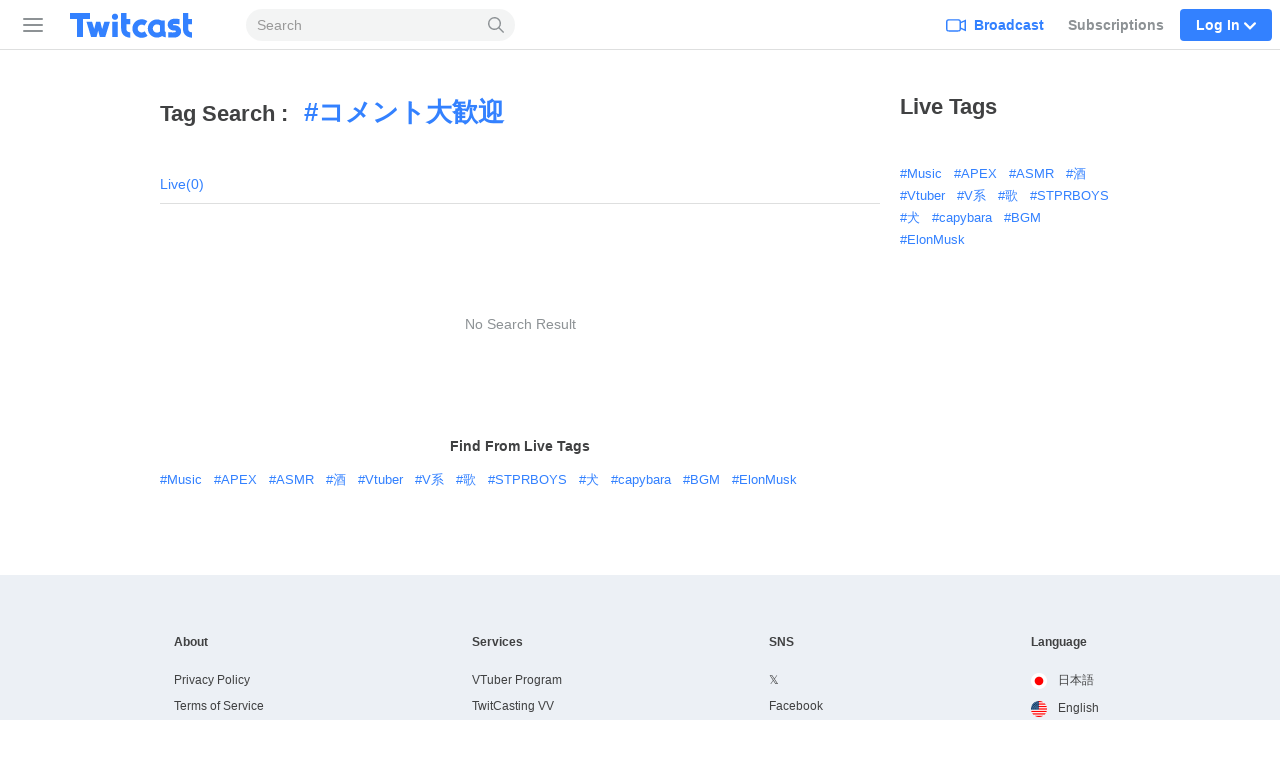

--- FILE ---
content_type: text/html; charset=utf-8
request_url: https://search.twitcasting.tv/search/tag/%E3%82%B3%E3%83%A1%E3%83%B3%E3%83%88%E5%A4%A7%E6%AD%93%E8%BF%8E?hl=en
body_size: 73550
content:
<!DOCTYPE html>
<html lang="en" >
<head>
    <title>Live with Tag: コメント大歓迎 - Twitcast</title>
        <meta http-equiv="content-type" content="text/html; charset=UTF-8">

    <script>
    (function(w,d,s,l,i){w[l]=w[l]||[];w[l].push({'gtm.start':
            new Date().getTime(),event:'gtm.js'});var f=d.getElementsByTagName(s)[0],
        j=d.createElement(s),dl=l!='dataLayer'?'&l='+l:'';j.async=true;j.src=
        'https://www.googletagmanager.com/gtm.js?id='+i+dl;f.parentNode.insertBefore(j,f);
    })(window,document,'script','dataLayer','GTM-WWCLNLB');
    function gtag(){dataLayer.push(arguments);}
</script>
    <link rel="stylesheet" type="text/css" media="all"
          href="/css/mainstyle-us.css?1768455579">

     <meta name="viewport" content="width=device-width, initial-scale=1, user-scalable=no"/>

    <meta name="theme-color" content="#3381ff"/>
    <meta name="format-detection" content="telephone=no">

            <link rel="canonical" href="https://en.twitcasting.tv/search/tag/%E3%82%B3%E3%83%A1%E3%83%B3%E3%83%88%E5%A4%A7%E6%AD%93%E8%BF%8E"/>
    
    <link href="/img/icon192.png" rel="icon" sizes="192x192"/>
    <link href="/img/icon72@2x.png" rel="apple-touch-icon" type="image/png"/>
    
        <script crossorigin="anonymous" src="/js/vendor/polyfill/polyfill.js?1708922466"></script>
    <script type="text/javascript" src="/js/v1/Main.js?1765333010"></script>

                <link rel="stylesheet" href="/css/search.css?1755569955" type="text/css" media="all"/>
</head>
<body data-is-mobile="false">

    <header class="tw-global-header-locator">
        <nav class="tw-global-header global-nav" data-lang="en"
             data-from-device="false"
             data-is-login="false"
             data-is-mobile="false"
                    >
            <div class="tw-global-header-container header-container">
                    <button type="button" class="tw-header-toggle-button" aria-label="Sidebar">
        <span class="tw-hamburger-icon">
            <span></span>
            <span></span>
            <span></span>
        </span>
    </button>
    <div class="tw-global-header-primary">
        <h1 class="tw-global-header-logo">
            <a href="/" aria-label="Twitcast">
                <div class="tw-global-header-logo-large">
                    <svg xmlns="http://www.w3.org/2000/svg" width="840" height="176" fill="none" viewBox="0 0 840 176"><path fill="#3381ff" d="M316.428 14.428c-11.129 0-20.133 9.048-20.133 20.232s9.004 20.232 20.133 20.232c11.13 0 20.134-9.048 20.134-20.232s-9.004-20.232-20.134-20.232M155.583 49.384V11.562a.56.56 0 0 0-.56-.562H26.559a.56.56 0 0 0-.559.562v37.822c0 .337.224.562.56.562h44.293c.336 0 .56.225.56.562v115.265c0 .338.223.562.559.562h37.639a.56.56 0 0 0 .559-.562V50.508c0-.337.224-.562.559-.562h44.294c.336 0 .56-.224.56-.562m259.276 0h-23.768c-.336 0-.56-.224-.56-.562v-37.26a.56.56 0 0 0-.559-.562h-33.276c-.336 0-.56.225-.56.562v98.237c0 18.658 5.09 32.876 15.66 43.442 12.136 12.195 29.809 15.904 43.063 17.028.336 0 .616-.224.616-.562V136.1c0-.281-.224-.506-.504-.562-7.102-.843-14.764-2.641-18.847-6.744-2.74-2.754-5.537-7.193-5.537-18.995v-26.02c0-.282.224-.563.56-.563h23.768c.28 0 .56-.224.56-.562V49.946c0-.337-.224-.562-.56-.562zm-81.765 18.04h-33.276c-.336 0-.559.225-.559.562v97.169c0 .337.223.562.559.562h33.276c.336 0 .56-.225.56-.562V67.986c0-.337-.224-.562-.56-.562m-50.222 0h-34.786s-.448.169-.56.394l-13.422 44.116c-.168.562-.951.506-1.063 0l-10.961-44.06s-.28-.45-.56-.45h-27.012s-.504.169-.56.45l-10.961 44.06c-.112.562-.895.562-1.063 0l-13.422-44.116s-.28-.394-.56-.394h-34.786c-.392 0-.615.337-.559.73l29.753 97.788s.279.393.559.393h34.395l.503-2.135 9.676-38.722c.167-.562.95-.562 1.062 0l9.676 38.722.503 2.135h34.395s.447-.168.559-.393l29.753-97.787c.112-.337-.167-.73-.559-.73zm420.179 22.368h-1.566c-1.398 0-3.356-.113-6.264-.113-1.23 0-4.139-1.349-4.139-3.709 0-2.304 2.181-3.821 5.593-4.102 10.906-.787 30.816.674 36.408 1.236.336 0 .56-.225.56-.562v-32.82c0-.282-.224-.506-.504-.563-13.534-1.348-34.227-1.348-38.813-1.067-21.196 1.46-36.744 17.253-36.912 37.485-.223 22.423 19.183 37.71 37.471 37.878 2.797 0 4.642.056 5.984.113h1.79c5.872.112 7.438 3.596 7.438 5.451 0 3.597-4.53 6.126-11.465 6.463-16.834.843-31.71-.618-38.03-1.405-.335 0-.559.225-.559.562v32.933c0 .281.168.506.503.562 6.488.674 16.275 1.461 27.628 1.461 3.915 0 7.998-.112 12.192-.281 29.753-1.517 43.399-21.805 43.455-40.07.112-19.108-15.1-39.115-40.658-39.452zm-194.905 39.227c-.168-.281-.56-.337-.839-.112-4.698 4.608-11.074 7.53-18.233 7.53-14.261 0-25.838-11.464-25.838-25.514s11.521-25.459 25.671-25.515c6.767 0 12.695 2.473 17.225 6.463.224.225.615.169.783-.112l18.288-28.156s.112-.619-.112-.787c-9.955-7.475-22.314-11.97-36.017-12.027h-.335c-33.053.169-59.898 27.088-59.898 60.134 0 16.747 7.047 31.809 17.561 42.992h.056C457.699 164.031 472.52 171 489.074 171c14.094 0 27.013-4.889 37.304-12.982.223-.169.279-.506.112-.787l-18.344-28.268zm306.199 6.519c-7.103-.843-14.765-2.641-18.847-6.744-2.741-2.754-5.537-7.193-5.537-18.995v-26.02c0-.282.224-.563.559-.563h23.769a.56.56 0 0 0 .559-.562V49.946c0-.337-.223-.562-.559-.562H790.52c-.335 0-.559-.224-.559-.562v-37.26a.56.56 0 0 0-.559-.562h-33.277c-.335 0-.559.225-.559.562v98.237c0 18.658 5.089 32.876 15.659 43.442 12.137 12.195 29.809 15.904 43.064 17.028.336 0 .615-.224.615-.562V136.1c0-.281-.223-.506-.503-.562zm-176.17-10.846v-65.81c0-.337-.223-.562-.559-.562H614.91s-.168 0-.224-.056c-8.053-4.103-17.113-6.463-26.789-6.463-2.74 0-5.481.28-8.109.618-28.747 3.934-51.005 28.55-51.005 58.223s22.258 54.232 51.005 58.222c2.684.394 5.369.619 8.109.619 12.304 0 23.657-3.766 33.109-10.173.168-.112.391-.112.615 0 6.152 4.496 13.814 7.475 22.091 8.262.336 0 .615-.225.615-.562v-33.945c-1.566-.618-3.02-1.573-4.138-2.922-.951-1.124-2.069-2.979-2.069-5.508zm-30.759 4.496c-4.922 5.058-11.857 8.205-19.519 8.205-2.852 0-5.537-.45-8.109-1.237-11.018-3.428-19.071-13.544-19.071-25.514s7.997-22.087 19.071-25.515a27.8 27.8 0 0 1 8.109-1.236c7.606 0 14.429 3.09 19.351 8.036a.6.6 0 0 1 .168.394z"/></svg>                </div>
            </a>
        </h1>
        <form class="tw-global-header-mobile-search-bar" id="global-nav-search" method="get"
              action="/search/text/" role="search">
            <input type="search" class="tw-global-header-mobile-search-input" id="search-query" name="tw_search_query"
                   value=""
                   placeholder="Search"
            >
            <button type="submit" class="tw-global-header-mobile-search-button"
                    aria-label="Search">
                <svg viewBox="0 0 24 24" width="24" height="24" xmlns="http://www.w3.org/2000/svg"><path d="M17.36 15.837l6.326 6.109a1.029 1.029 0 1 1-1.43 1.48l-6.344-6.127a9.707 9.707 0 0 1-6.164 2.196C4.364 19.495 0 15.131 0 9.748A9.748 9.748 0 0 1 9.748 0c5.383 0 9.747 4.364 9.747 9.748a9.71 9.71 0 0 1-2.135 6.089zm-7.612 1.6a7.69 7.69 0 1 0 0-15.38 7.69 7.69 0 0 0 0 15.38z" fill="#8D9296"/></svg>
            </button>
        </form>
    </div>
    <div class="tw-global-header-secondary">

                    <div class="tw-global-header-nav-item tw-global-header-nav-item-broadcast">
                <a class="tw-global-header-nav-item-default" href="/indexloginwindow.php?next=broadcaster">
                        <span class="tw-global-header-icon-broadcast">
                            <svg xmlns="http://www.w3.org/2000/svg" viewBox="0 0 24 24" width="24" height="24"><path d="M22.286 17.031L18 15.108v-4.275-.942l4.287-1.922v9.062zm-6-2.864c0 2.046 0 3.4-.395 3.782s-1.785.387-3.889.387H6c-2.1 0-3.492 0-3.887-.387s-.4-1.736-.4-3.782v-3.334c0-2.046 0-3.4.4-3.782S3.9 6.664 6 6.664h6c2.1 0 3.494 0 3.89.387s.394 1.736.394 3.782zm1.654-6.084a3.248 3.248 0 0 0-.84-2.208C16.2 5 14.8 5 12 5H6c-2.8 0-4.2 0-5.1.872S0 8.112 0 10.833v3.334c0 2.72 0 4.089.9 4.96S3.2 20 6 20h6c2.8 0 4.2 0 5.1-.872a3.259 3.259 0 0 0 .84-2.211l6.06 2.72V5.363z" fill-rule="evenodd" fill="currentColor" /></svg>
                        </span>
                    <span>Broadcast</span>
                </a>
            </div>
            <div class="tw-global-header-nav-item tw-global-header-nav-item-notifier"
                 aria-selected="false">
                <a class="tw-global-header-nav-item-default"
                   href="/tcairindex.php">Subscriptions</a>
            </div>
        
                    <div class="tw-global-header-nav-item tw-global-header-nav-item-login">
                <span class="tw-global-header-nav-item-highlight">
                    Log In                    <span
                        class="tw-global-header-icon-down"><svg viewBox="0 0 24 24" width="24" height="24" xmlns="http://www.w3.org/2000/svg"><path d="M.531 8.035c-.708-.708-.708-1.911 0-2.62l.39-.388c.707-.708 1.91-.708 2.619 0l8.46 8.46 8.46-8.46c.708-.708 1.912-.708 2.62 0l.389.389c.708.708.708 1.911 0 2.62L12 19.503.531 8.035z" fill="currentColor" fill-rule="evenodd"/></svg>
</span>
                </span>
            </div>
            <div class="tw-global-header-login-popup-locator">
                <div class="tw-global-header-login-popup">
                    <div class="tw-global-header-block">
                        <ul class="tw-global-header-login-button-list">
                            <li>
                                <a class="tw-global-header-login-button" href="#" data-social="twitter"
                                   onclick="go_auth(); return false;">
                                    <svg class="tw-x-logo-theme-based-black" width="24" height="24" viewBox="0 0 24 24" fill="none" xmlns="http://www.w3.org/2000/svg"><path d="M17.99 2h3.308l-7.227 8.26 8.502 11.24h-6.657l-5.214-6.817L4.736 21.5h-3.31l7.73-8.835L1 2h6.826l4.713 6.231L17.99 2zm-1.161 17.52h1.833L6.83 3.876H4.863L16.829 19.52z" fill="#000"/></svg>                                    X                                </a>
                            </li>
                            <li>
                                <a class="tw-global-header-login-button" href="#" data-social="cas"
                                   onclick="go_auth('c'); return false;">
                                    <img src="/img/icon32.png" width="16px" height="16px">
                                    Twitcast                                </a>
                            </li>
                            <li>
                                <a class="tw-global-header-login-button" href="#" data-social="google"
                                   onclick="go_auth('g'); return false;">
                                    <svg xmlns="http://www.w3.org/2000/svg" width="24" height="24" viewBox="0 0 24 24"><g fill="none" fill-rule="evenodd"><path fill="#4285F4" fill-rule="nonzero" d="M23.03 12.017c0-.833-.075-1.634-.214-2.403H11.75v4.545h6.324a5.405 5.405 0 01-2.345 3.546v2.948h3.797c2.222-2.045 3.504-5.058 3.504-8.636z"/><path fill="#34A853" fill-rule="nonzero" d="M11.75 23.5c3.172 0 5.832-1.052 7.776-2.847l-3.797-2.948c-1.052.705-2.398 1.122-3.979 1.122-3.06 0-5.65-2.067-6.575-4.845H1.25v3.045a11.746 11.746 0 0010.5 6.473z"/><path fill="#FBBC05" fill-rule="nonzero" d="M5.175 13.982a7.063 7.063 0 01-.368-2.232c0-.774.133-1.527.368-2.232V6.473H1.25A11.745 11.745 0 000 11.75c0 1.896.454 3.69 1.25 5.277l3.925-3.045z"/><path fill="#EA4335" fill-rule="nonzero" d="M11.75 4.673c1.725 0 3.274.593 4.492 1.757l3.37-3.37C17.577 1.164 14.917 0 11.75 0a11.746 11.746 0 00-10.5 6.473l3.925 3.045C6.1 6.74 8.69 4.673 11.75 4.673z"/><path d="M0 0h23.5v23.5H0z"/></g></svg>                                    Google                                </a>
                            </li>
                            <li>
                                <a class="tw-global-header-login-button" href="/indexloginwindow.php?redir=%2Fsearch%2Ftag%2F%25E3%2582%25B3%25E3%2583%25A1%25E3%2583%25B3%25E3%2583%2588%25E5%25A4%25A7%25E6%25AD%2593%25E8%25BF%258E%3Fhl%3Den"
                                >Login with other ways                                </a>
                            </li>
                        </ul>
                        <span class="tw-global-header-terms">
                                     By logging in, you are indicating that you have read and agreed to our <a href="/indexlicense.php">Terms of Service.</a>                                </span>
                                            </div>
                    <div class="tw-global-header-block">
                        <span
                            class="tw-global-header-block-title">Create New Account</span>
                        <a href="/indexcasregister.php?redir=%2Fsearch%2Ftag%2F%25E3%2582%25B3%25E3%2583%25A1%25E3%2583%25B3%25E3%2583%2588%25E5%25A4%25A7%25E6%25AD%2593%25E8%25BF%258E%3Fhl%3Den" class="tw-button-secondary tw-button-large"
                           data-is-block="true">Sign Up</a>
                        <form class="tw-global-header-login-form">
                            <input type="hidden" id="keep" checked>
                        </form>
                    </div>
                </div>
            </div>
            </div>
            </div>

            <div class="tw-sidebar" data-is-mobile="false"
                 data-is-tablet="false">
                    <div class="tw-sidebar-content" data-tablet="false">
        <section class="tw-sidebar-main-column">
            <ul class="tw-sidebar-main-navi">
                                <li class="tw-sidebar-live">
                    <a href="/?ch0">
                        <svg xmlns="http://www.w3.org/2000/svg" viewBox="0 0 20 17" width="20" height="17"><path d="M19.7 5.6c-.1-1-1-1.8-2-1.9h-.2c-1.5-.1-3.1-.3-4.7-.4-1.6-.1-3.3-.1-5 0h-.4l1.2-1.5h.2c.6 0 1-.4 1-1 0-.5-.4-1-1-1-.5 0-1 .5-1 1V1L4.4 3.5c-.7 0-1.3.1-1.9.2-1.2.2-2 .9-2.1 2.1-.1.3-.2.7-.2 1.1v.7c-.1.8-.2 1.7-.2 2.6 0 1.3.1 2.6.3 4.1.1 1 .9 1.8 1.9 1.9 1 .1 1.9.2 2.7.3 1.3.1 2.6.2 3.6.2h.9c3.4 0 5.9-.2 8.3-.5 1.1-.1 1.9-.9 2-1.9.1-1 .2-2.3.3-3.7 0-1.7-.2-3.5-.3-5zm-1.5 5c-.1 1-.2 2.1-.3 3.6 0 .2-.2.3-.5.4-2.3.3-4.7.5-8 .5h-.9c-1 0-2.2-.1-3.5-.2-.8-.1-1.6-.1-2.6-.3-.1 0-.3-.2-.3-.4-.2-1.5-.3-2.7-.3-3.9 0-.9.1-1.7.1-2.6L2 7c0-.3.1-.7.1-1 .1-.4.2-.5.6-.5C4.3 5.2 6 5.1 7.9 5h4.8c1.5.1 3.1.3 4.6.4h.2c.2 0 .3.2.3.4.2 1.5.4 3.2.4 4.8z" fill-rule="evenodd" clip-rule="evenodd" fill="#9ca1a6"/></svg>                        Live                    </a>
                </li>
                <li class="tw-sidebar-store">
                    <a href="https://premier.twitcasting.tv/shop.php">
                        <svg width="21" height="18" viewBox="0 0 21 18" xmlns="http://www.w3.org/2000/svg"><g fill="#9CA1A6" fill-rule="nonzero"><path d="M19.435 1.5H2.25A1.575 1.575 0 00.69 3L.394 8.055l.645.125a.735.735 0 01.587.727.735.735 0 01-.67.74L.3 9.694l-.297 5.117c-.026.432.123.858.412 1.178.294.325.71.511 1.148.511H18.75a1.575 1.575 0 001.56-1.5l.307-5.317-.754-.038c-.366-.018-.665-.34-.67-.747 0-.403.326-.732.72-.732l.791.024.291-5.002a1.614 1.614 0 00-.414-1.178 1.548 1.548 0 00-1.146-.51zM2.25 3h17.185c.014 0 .026.006.038.02l.02.035.005.021-.211 3.684-.179.064a2.234 2.234 0 00-1.413 2.083l.012.208a2.255 2.255 0 001.308 1.843l.026.01-.228 3.945c-.003.056-.036.087-.062.087H1.56c-.01 0-.023-.006-.035-.02l-.02-.036-.005-.022.225-3.936.105-.042a2.246 2.246 0 001.294-2.037l-.01-.215A2.245 2.245 0 002.086 7.01l-.126-.072.225-3.85C2.19 3.03 2.223 3 2.25 3z"/><path d="M10.853 4.302c.997 0 1.75.205 2.259.615.514.405.77 1.012.77 1.818 0 .946-.295 1.683-.884 2.205-.59.526-1.418.789-2.483.789-.292 0-.604-.021-.94-.06v2.596l.012.57c.003.1.06.17.165.204l.879.278.012.285a64.401 64.401 0 00-3.26 0l-.024-.285.782-.243c.11-.036.168-.105.172-.206.005-.175.008-.372.008-.588.003-.22.006-.465.006-.727V6.192c0-.224-.003-.426-.006-.606 0-.182-.003-.345-.008-.49-.003-.116-.055-.19-.153-.224l-.789-.258-.012-.285c.546.018 1.08.027 1.596.027.35 0 .684-.01 1.007-.027.327-.018.624-.027.89-.027zm-.42.543c-.285 0-.57.016-.858.052v4.218c.295.053.59.08.877.08.678 0 1.194-.182 1.545-.543.357-.366.537-.924.537-1.673 0-.72-.17-1.254-.51-1.605-.336-.354-.865-.53-1.591-.53z"/></g></svg>                        Premier Live                    </a>
                </li>
                <li class="tw-sidebar-ranking">
                    <a href="/rankingindex.php">
                        <svg xmlns="http://www.w3.org/2000/svg" viewBox="0 0 20 18" width="20" height="18"><path d="M17.8 5.4c-.4 0-.7-.3-.7-.7s.3-.7.7-.7.7.3.7.7-.3.7-.7.7zm-2.3 10.5c0 .1-.1.1-.1.1H4.6c-.1 0-.1-.1-.1-.1v-2.1h11v2.1zM1.5 4.6c0-.4.3-.7.7-.7s.7.3.7.7-.3.8-.7.8-.7-.4-.7-.8zm4.9 2.2c.4 0 .8-.1 1.1-.4l2-1.6c.1 0 .3.1.5.1h.3l2 1.6c.3.3.7.4 1.1.4.2 0 .4 0 .6-.1l2.1-.8.4.4-.8 5.7H4.4l-.8-5.7.3-.3 2 .7h.5zM10 2c.4 0 .7.3.7.7s-.3.7-.7.7-.7-.3-.7-.7.3-.7.7-.7zm7.8.5c-1.1 0-2.1.9-2.2 2l-2.2.7h-.1L11.8 4c.2-.4.4-.8.4-1.3 0-1.2-1-2.2-2.2-2.2s-2.2 1-2.2 2.2c0 .4.1.8.3 1.1L6.5 5.1h-.1l-2-.7c-.1-1.1-1-2-2.2-2C1 2.5 0 3.4 0 4.6c0 1.1.9 2.1 2 2.2l.8 6.2v2.9c0 1 .8 1.8 1.8 1.8h10.7c1 0 1.8-.8 1.8-1.8V13l.9-6.2c1.1-.1 2-1.1 2-2.2 0-1.2-1-2.1-2.2-2.1z" fill-rule="evenodd" clip-rule="evenodd" fill="#9ca1a6"/></svg>                        Ranking                    </a>
                </li>
                            </ul>
        </section>
            <section class="tw-sidebar-channel-column">
                <h3 class="tw-sidebar-navi-title">Channel</h3>

                <ul class="tw-sidebar-channel-navi">
                                                                <li data-channel="_system_channel_popular">
                            <a href="/?genre=_system_channel_popular">
                                <i class="i">
                                    <svg width="150" height="150" viewBox="0 0 150 150" fill="none" xmlns="http://www.w3.org/2000/svg"><path d="M54.882 68.332a.09.09 0 00.02.01.41.41 0 00.29-.009l13.125-26.462.129-.247c1.369-2.51 3.95-3.624 6.27-3.624 2.393 0 5.068 1.188 6.399 3.871l13.123 26.462a.407.407 0 00.292.009l.016-.009 18.727-23.599.208-.25c2.182-2.519 5.444-2.877 7.905-2 2.556.91 5.015 3.478 4.564 7.154v.002l-7.077 57.373c-.45 3.644-3.686 5.987-7.036 5.987H35.445c-3.416 0-6.71-2.442-7.057-6.186L23.031 48.9c-.336-3.63 2.131-6.121 4.674-6.99 2.529-.864 5.875-.425 8.023 2.282l19.154 24.14zM74.715 45a.426.426 0 00-.149.025L61.44 71.492c-2.324 4.687-8.897 5.153-12.04 1.194L30.246 48.544a.18.18 0 00-.023-.024c.002 0-.001-.002-.017-.006a.428.428 0 00-.18.005l5.315 57.466c.027.008.061.015.105.015h76.392a.371.371 0 00.109-.017l7.022-56.925a.423.423 0 00-.186 0c.004-.002-.005.001-.026.027l-18.726 23.6c-3.142 3.96-9.715 3.494-12.04-1.193L74.867 45.025a.429.429 0 00-.15-.025z" fill="#fff"/></svg>                                </i>
                                Popular                             </a>
                        </li>
                                            <li data-channel="_system_channel_4">
                            <a href="/?genre=_system_channel_4">
                                <i class="i">
                                    <svg width="150" height="150" viewBox="0 0 150 150" xmlns="http://www.w3.org/2000/svg"><path d="M75.201 126.65c-.333 0-.661-.04-.984-.125a4.048 4.048 0 01-1.827-.973c-1.741-1.25-4.161-3.059-7.17-5.31-3.794-2.838-8.516-6.378-13.945-10.32-10.235-7.447-25.707-18.7-25.775-38.334-.056-16.444 10.411-25.012 20.228-27.556 10.96-2.833 22.224.678 29.241 8.635 6.973-7.996 18.226-11.565 29.196-8.788 9.829 2.488 20.341 11.004 20.37 27.449.033 19.634-15.382 30.966-25.583 38.464a1186.892 1186.892 0 00-13.889 10.394c-2.94 2.222-5.315 4.02-7.046 5.276a3.968 3.968 0 01-2.816 1.182v.005zm-21.98-75.635a22 22 0 00-5.508.685c-8.986 2.324-14.33 9.749-14.296 19.86.051 15.618 12.509 24.678 22.518 31.95a1171.131 1171.131 0 0114.03 10.388c2.002 1.498 3.738 2.799 5.174 3.856 1.425-1.063 3.155-2.369 5.152-3.879 3.8-2.873 8.527-6.452 13.978-10.461 9.97-7.33 22.382-16.45 22.354-32.07-.017-10.11-5.4-17.512-14.397-19.786-7.742-1.962-18.418.243-23.655 9.693a3.973 3.973 0 01-3.55 2.267c-1.584.006-2.975-.887-3.62-2.279-4.111-7.3-11.474-10.224-18.18-10.224zM46.587 72.59c-.186 0-.373-.011-.565-.034-1.38-.17-2.59-.944-3.698-2.37-1.578-2.024-2.234-4.557-1.855-7.142.379-2.556 1.725-4.857 3.806-6.474 2.075-1.618 4.631-2.37 7.204-2.11 2.601.26 4.897 1.521 6.475 3.54 1.029 1.318 1.459 2.675 1.29 4.043-.329 2.647-2.794 4.564-5.407 6.594l-.786.61c-2.279 1.782-4.275 3.343-6.464 3.343zM50.484 57.8a6.664 6.664 0 00-4.123 1.442c-1.385 1.08-2.284 2.602-2.533 4.292-.243 1.657.17 3.28 1.17 4.564.52.667 1.007 1.035 1.437 1.091 1.029.13 2.725-1.204 4.524-2.612l.791-.617c1.951-1.515 3.964-3.082 4.123-4.331.022-.164.085-.662-.6-1.538-1-1.284-2.47-2.087-4.139-2.251a6.37 6.37 0 00-.656-.034l.006-.006zm85.004-16.133a3.675 3.675 0 001.612-4.942c-9.755-19.204-33.325-26.9-52.534-17.146a3.675 3.675 0 103.33 6.554c15.597-7.917 34.733-1.674 42.65 13.922a3.676 3.676 0 003.28 2.013c.56 0 1.13-.13 1.662-.401zm-12.413 5.282a3.675 3.675 0 001.612-4.943c-2.952-5.819-7.996-10.139-14.188-12.158-6.198-2.024-12.814-1.51-18.633 1.442a3.675 3.675 0 103.33 6.554c8.387-4.258 18.679-.899 22.937 7.487a3.676 3.676 0 003.28 2.013c.56 0 1.13-.13 1.662-.401v.006z" fill="#FFF" fill-rule="nonzero"/></svg>                                </i>
                                KawaVo                             </a>
                        </li>
                                            <li data-channel="_system_channel_5">
                            <a href="/?genre=_system_channel_5">
                                <i class="i">
                                    <svg width="150" height="150" viewBox="0 0 150 150" xmlns="http://www.w3.org/2000/svg"><path d="M113.962 32.846c.019.76.038 2.21.038 2.21v64.63l-.052 2.695c0 .071-.005.147-.02.219-.874 6.197-6.924 11.497-14.871 12.5-9.235 1.164-17.538-3.912-18.555-11.34-1.013-7.43 5.65-14.397 14.886-15.562 3.156-.399 6.202-.066 8.888.841l.09.029c1.012.347 2.067-.38 2.067-1.45V47.461L53.6 53.488v51.835l-.052 2.695c0 .071-.005.147-.02.218-.874 6.198-6.924 11.498-14.871 12.5-9.235 1.165-17.538-3.911-18.555-11.34-1.013-7.429 5.65-14.396 14.886-15.56 3.156-.4 6.202-.067 8.888.84l.09.029c1.012.347 2.067-.38 2.067-1.45V40.693s-.109-4.292 3.636-4.63l60.87-6.939c3.504-.399 3.423 3.722 3.423 3.722z" fill="#FFF" fill-rule="nonzero"/></svg>                                </i>
                                Music                             </a>
                        </li>
                                            <li data-channel="_system_channel_6">
                            <a href="/?genre=_system_channel_6">
                                <i class="i">
                                    <svg width="150" height="150" viewBox="0 0 150 150" fill="none" xmlns="http://www.w3.org/2000/svg"><path d="M125.974 99.513c-.199-1.957-1.285-3.678-2.977-4.725a6.58 6.58 0 00-5.76-.55c-1.687.644-4.006 1.414-7.014 2.183l-.037-.434c-.177-2.994-.219-17.305-.099-20.477l.867-32.328v-.094c0-6.667-5.41-12.088-12.059-12.088h-.23L83.4 32.92a67.311 67.311 0 01-16.795 0L51.34 31h-.23c-6.648 0-12.059 5.421-12.059 12.088l.867 32.464c.12 3.13.073 17.441-.1 20.434l-.036.435c-3.008-.77-5.327-1.539-7.013-2.182a6.581 6.581 0 00-5.76.55A6.287 6.287 0 0024 100.182v7.515a6.517 6.517 0 005.86 6.509h.052l.386.089c15.135 3.679 31.006 5.704 44.7 5.704 13.693 0 29.569-2.025 44.704-5.704l.329-.078.104-.011a6.517 6.517 0 005.865-6.509v-7.515c0-.225-.01-.45-.037-.67h.011zM50.917 38.331l14.78 1.858c6.172.774 12.44.774 18.612 0l14.78-1.858a4.759 4.759 0 014.554 4.715l-.862 32.229c-.073 1.868-.089 8.163-.047 13.522l-22.128 1.208c-3.718.205-7.489.205-11.207 0L47.27 88.797c.042-5.354.026-11.638-.041-13.48l-.867-32.271a4.759 4.759 0 014.554-4.715zm67.255 68.257l-.314.079c-14.544 3.537-29.763 5.484-42.855 5.484-13.093 0-28.306-1.947-42.856-5.484l-.313-.079v-4.343c10.79 3.715 26.008 5.751 43.169 5.751 17.16 0 32.379-2.036 43.169-5.751v4.343z" fill="#fff"/></svg>                                </i>
                                Ikebo                             </a>
                        </li>
                                            <li data-channel="_system_channel_8">
                            <a href="/?genre=_system_channel_8">
                                <i class="i">
                                    <svg width="150" height="150" viewBox="0 0 150 150" xmlns="http://www.w3.org/2000/svg"><path d="M128.994 47.25c0-4.476-1.656-8.16-4.779-10.653-3.92-3.122-9.715-4.02-16.319-2.516-.05.011-.1.028-.146.04-1.555.42-14.095 3.998-21.092 12.511a10.346 10.346 0 00-5.554-1.595h-12.32c-2.017 0-3.898.568-5.476 1.55-7.002-8.474-19.497-12.045-21.053-12.466a1.406 1.406 0 00-.146-.04c-6.604-1.5-12.4-.606-16.319 2.516-3.122 2.493-4.779 6.177-4.779 10.653L21 69.044c0 .084 0 .169.006.253.297 4.335 2.14 7.93 5.329 10.389 2.987 2.314 7.059 3.52 11.602 3.52 1.673 0 3.408-.162 5.172-.493.196-.04.387-.073.578-.124l-.034.034c-2.97 3.212-6.424 6.312-10.153 8.496a7.31 7.31 0 00-3.223 8.637 7.305 7.305 0 006.913 4.964c.292 0 .59-.016.882-.056l7.272-.881.399 6.025a7.287 7.287 0 004.958 6.441 7.286 7.286 0 007.845-2.145c.208-.241 5.105-5.93 9.878-13.483 2.791-4.42 4.964-8.575 6.52-12.45.011-.034.028-.067.04-.101.005.022.016.04.022.062 1.555 3.875 3.728 8.03 6.52 12.45 4.773 7.553 9.67 13.241 9.877 13.483a7.286 7.286 0 007.845 2.145 7.287 7.287 0 004.959-6.441l.399-6.026 7.272.882c.292.04.59.056.882.056a7.305 7.305 0 006.912-4.964 7.31 7.31 0 00-3.223-8.637c-3.729-2.179-7.182-5.284-10.153-8.49.197.044.393.083.595.123 1.764.331 3.499.494 5.172.494 4.543 0 8.615-1.207 11.602-3.521 3.19-2.46 5.032-6.054 5.33-10.39.005-.083.005-.168.005-.252l-.011-21.794h.005zm-60.21 5.088h12.32c1.483 0 2.701.982 2.82 2.223l-1.635 11.21s-.348 2.948-2.87 2.948h-8.95c-2.511 0-2.87-2.949-2.87-2.949l-1.635-11.209c.118-1.24 1.337-2.223 2.82-2.223zM41.76 75.536c-4.459.842-8.558.236-10.962-1.623-1.505-1.168-2.325-2.802-2.499-4.998l.012-21.665c0-2.235.662-3.852 2.027-4.942 2.078-1.656 5.84-2.072 10.08-1.123 4.723 1.28 14.42 5.312 18.436 11.658a8.971 8.971 0 00-.202 1.915c0 .18.017.354.04.528l1.386 9.485v.039h-.062l.096.68a39.477 39.477 0 01-5.773 4.717c-.629.42-1.292.842-1.993 1.258-2.937 1.724-6.526 3.307-10.58 4.07h-.006zm11.27 33.795l-.904-13.72-14.926 1.81c9.03-5.302 16.409-14.849 20.3-20.588.018-.011.04-.022.062-.04a49.666 49.666 0 005.38-3.992c1.859 1.977 4.543 3.218 7.525 3.218h.079v.04c-.82 13.96-17.515 33.272-17.515 33.272zm59.729-11.95l-14.927-1.808-.904 13.719S80.234 89.979 79.414 76.019c3.01 0 5.717-1.27 7.575-3.274a48.815 48.815 0 005.47 4.054c3.897 5.745 11.27 15.286 20.295 20.582h.006zm6.446-23.468c-2.403 1.859-6.503 2.465-10.961 1.623-4.044-.764-7.62-2.336-10.552-4.055-3.97-2.33-6.767-4.925-7.969-6.137l.09-.579 1.382-9.48c.022-.173.039-.347.039-.527 0-.6-.056-1.19-.174-1.763 3.948-6.43 13.764-10.518 18.526-11.81 4.24-.949 8.002-.533 10.074 1.123 1.37 1.09 2.033 2.707 2.033 4.942l.011 21.665c-.174 2.196-.994 3.83-2.499 4.998z" fill="#FFF" fill-rule="nonzero"/></svg>                                </i>
                                Girls                             </a>
                        </li>
                                            <li data-channel="_system_channel_9">
                            <a href="/?genre=_system_channel_9">
                                <i class="i">
                                    <svg width="150" height="150" viewBox="0 0 150 150" xmlns="http://www.w3.org/2000/svg"><path d="M113.774 107.933l-23.547-61.4c-.056-.136-.119-.306-.186-.487-.142-.379-.311-.82-.498-1.266a.897.897 0 01.21-1.006l16.68-14.894c.061-.056.118-.107.174-.17 1.617-1.667 2.07-4.024 1.17-6.15-.915-2.158-3.052-3.56-5.454-3.56H48.129c-2.555 0-4.929 1.56-5.912 3.877-.86 2.035-.453 4.268 1.062 5.828.057.056.119.119.175.17L59.49 43.169c.294.26.373.695.186 1.051a26.842 26.842 0 00-1.034 2.307c-.011.034-.028.067-.04.101l-22.388 61.333a7.45 7.45 0 00.102 5.737 7.77 7.77 0 004.363 4.16l31.478 12.594A7.614 7.614 0 0075 131c.966 0 1.927-.187 2.843-.548l31.432-12.577c2.007-.768 3.572-2.255 4.409-4.177a7.445 7.445 0 00.09-5.765zM50.175 25.788h49.537L85.23 38.715a7.666 7.666 0 00-1.452 1.758c-.526.045-1.108.102-1.719.102H65.832a7.584 7.584 0 00-1.837-2.465l-13.82-12.322zm57.286 85.203c-.062.141-.226.401-.667.57l-31.478 12.594a.848.848 0 01-.644 0l-31.517-12.61c-.396-.153-.56-.413-.622-.554a.676.676 0 01-.006-.554c.012-.034.029-.068.04-.107L64.95 49.014c.147-.362.424-1.052.746-1.668.158-.3.283-.61.396-.921h15.967c.294 0 .583-.028.865-.085.09.362.21.718.356 1.068.159.373.294.74.413 1.052.085.226.164.43.215.548l23.536 61.372s.017.034.023.057a.699.699 0 01-.006.554z" fill="#FFF" fill-rule="nonzero"/></svg>                                </i>
                                Guys                             </a>
                        </li>
                                            <li data-channel="_system_channel_12">
                            <a href="/?genre=_system_channel_12">
                                <i class="i">
                                    <svg width="150" height="150" viewBox="0 0 150 150" xmlns="http://www.w3.org/2000/svg"><path d="M75.006 38.499l.028.011 46.648 17.682a2.185 2.185 0 011.412 2.05v30.12c0 .44-.13.87-.378 1.232l-14.365 16.958a2.188 2.188 0 01-2.938.65L75.299 87.44 75 87.396l-.3.045-30.113 19.76a2.194 2.194 0 01-2.938-.649L27.284 89.594a2.17 2.17 0 01-.378-1.232V58.237c0-.91.565-1.723 1.412-2.051L74.972 38.51l.028-.011m-40.483 40.37h8.024c1.08 0 1.956.875 1.956 1.955v8.024c0 1.08.876 1.955 1.955 1.955h5.334c1.08 0 1.955-.876 1.955-1.955v-8.024c0-1.08.876-1.956 1.956-1.956h8.024c1.08 0 1.955-.875 1.955-1.955V71.58c0-1.08-.876-1.955-1.955-1.955h-8.024a1.956 1.956 0 01-1.956-1.956v-8.024c0-1.08-.875-1.955-1.955-1.955h-5.334c-1.08 0-1.955.876-1.955 1.955v8.024c0 1.08-.876 1.956-1.956 1.956h-8.024c-1.08 0-1.955.875-1.955 1.955v5.334c0 1.08.876 1.955 1.955 1.955m57.656-6.583a7.158 7.158 0 007.16-7.16 7.158 7.158 0 00-7.16-7.16 7.158 7.158 0 00-7.16 7.16 7.158 7.158 0 007.16 7.16m16.783 18.072a7.158 7.158 0 007.16-7.16 7.158 7.158 0 00-7.16-7.16 7.158 7.158 0 00-7.16 7.16 7.158 7.158 0 007.16 7.16m-33.95-59.77a8.02 8.02 0 00-2.221.317l-.028.011c-.198.057-.39.125-.582.198L25.52 48.795C21.622 50.269 19 54.067 19 58.237v30.12c0 2.034.605 4 1.752 5.684.158.232.322.452.503.661l14.195 16.755a10.105 10.105 0 008.018 3.961c1.831 0 3.628-.497 5.193-1.44l.272-.17L75 96.697l26.067 17.11.272.17a10.09 10.09 0 0013.211-2.52l14.195-16.755c.181-.215.35-.435.503-.661A10.059 10.059 0 00131 88.356V58.237c0-4.17-2.622-7.968-6.521-9.448L77.837 31.107a10.064 10.064 0 00-.582-.197l-.029-.012a7.814 7.814 0 00-2.22-.316v.005z" fill="#FFF" fill-rule="nonzero"/></svg>                                </i>
                                Game                             </a>
                        </li>
                                        <li data-channel="_system_new">
                        <a href="/?genre=_system_new">
                            <i class="i">
                                <svg width="150" height="150" viewBox="0 0 150 150" xmlns="http://www.w3.org/2000/svg"><path d="M56.686 57.755v27.36a.567.567 0 01-.566.565h-6.316a.572.572 0 01-.51-.317L42.91 72.181l-.011-.028-1.301-3.065c.237 2.25.475 4.716.475 6.961v9.07a.567.567 0 01-.566.566h-5.904a.567.567 0 01-.565-.565V57.755c0-.311.254-.566.565-.566h6.317c.215 0 .413.125.51.317l6.423 13.108s.012.023.012.029l1.25 2.991c-.238-2.217-.464-4.665-.464-6.814v-9.071c0-.311.254-.566.565-.566h5.904c.311 0 .566.255.566.566v.006zm24.47 21.286h-9.987v-4.672h8.08a.567.567 0 00.566-.565v-5.508a.567.567 0 00-.565-.566h-8.081v-3.936h9.608a.567.567 0 00.565-.565v-5.474a.567.567 0 00-.565-.566H64.394a.567.567 0 00-.566.566v27.36c0 .31.255.565.566.565H81.16a.567.567 0 00.566-.566v-5.508a.567.567 0 00-.566-.565h-.005zm33.812-21.286c0 .04 0 .079-.012.118l-3.794 27.32a.566.566 0 01-.56.487h-6.622a.565.565 0 01-.56-.475l-1.974-11.899c-.135-.808-.266-1.64-.384-2.471-.113.826-.232 1.657-.357 2.471l-1.911 11.899a.57.57 0 01-.56.475h-6.509a.561.561 0 01-.56-.487l-3.975-27.36a.569.569 0 01.56-.65h5.36a.56.56 0 01.56.504l1.386 12.492.47 4.586c.209-1.402.44-2.918.712-4.631l2.24-12.487a.563.563 0 01.554-.464h4.444c.272 0 .51.198.555.464l2.267 12.498c.238 1.499.464 3.065.679 4.598l.102-1.058c.113-1.176.226-2.347.34-3.512l1.441-12.486a.572.572 0 01.56-.504h4.977c.31 0 .565.255.565.566l.006.006zM93.85 39.952H56.154c-16.456 0-29.802 13.34-29.802 29.803v1.889c0 16.456 13.34 29.802 29.802 29.802h27.609l21.36 14.607V99.23c10.868-4.445 18.525-15.121 18.525-27.585v-1.89c0-16.456-13.34-29.802-29.802-29.802m0-7.351C114.334 32.6 131 49.266 131 69.755v1.889c0 13.436-7.131 25.572-18.526 32.15v12.254a7.358 7.358 0 01-3.92 6.503 7.324 7.324 0 01-3.432.848 7.334 7.334 0 01-4.15-1.283l-19.483-13.324H56.154C35.666 108.798 19 92.132 19 71.644v-1.89c0-20.488 16.666-37.153 37.154-37.153h37.692z" fill="#FFF" fill-rule="nonzero"/></svg>                            </i>
                            Recent                        </a>
                    </li>
                </ul>
                <h3 class="tw-sidebar-navi-title tw-sidebar-category-header">
                    Category                    <svg xmlns="http://www.w3.org/2000/svg" viewBox="0 0 24 24"><path d="M8 23.5c-.7.7-1.9.7-2.6 0l-.4-.4c-.7-.7-.7-1.9 0-2.6l8.5-8.5L5 3.5c-.7-.7-.7-1.9 0-2.6l.4-.4c.7-.7 1.9-.7 2.6 0L19.5 12 8 23.5z" fill-rule="evenodd" clip-rule="evenodd"/></svg>                </h3>

                                    <ul class="tw-sidebar-pickup-navi">
                                                    <li data-channel="boys_goodvoice_jp">
                                <a href="/?genre=boys_goodvoice_jp">
                                    <span class="tw-badge">Ikebo</span>
                                    Ikebo                                </a>
                            </li>
                                                    <li data-channel="boys_healingvoice_jp">
                                <a href="/?genre=boys_healingvoice_jp">
                                    <span class="tw-badge">Ikebo</span>
                                    Soothing Vo.                                </a>
                            </li>
                                                    <li data-channel="game_other_jp">
                                <a href="/?genre=game_other_jp">
                                    <span class="tw-badge">Game</span>
                                    Other Games                                </a>
                            </li>
                                                <li class="tw-sidebar-pickup-navi-more"><a href="#">...</a></li>
                    </ul>
                                <h3 class="tw-sidebar-navi-title">Suggested</h3>
                <ul class="tw-sidebar-pickup-navi">
                                            <li data-channel="_system_beginner">
                            <a href="/?genre=_system_beginner">Debut</a>
                        </li>
                                            <li data-channel="_system_call_engaged">
                            <a href="/?genre=_system_call_engaged">On Collabo</a>
                        </li>
                                            <li data-channel="_system_paidcast">
                            <a href="/?genre=_system_paidcast">Premier Live</a>
                        </li>
                                            <li data-channel="_system_studio">
                            <a href="/?genre=_system_studio">Studio Streaming</a>
                        </li>
                                            <li data-channel="_system_games_only">
                            <a href="/?genre=_system_games_only">Twitcast Games</a>
                        </li>
                                            <li data-channel="_system_transcription">
                            <a href="/?genre=_system_transcription">With live captions</a>
                        </li>
                                    </ul>
            </section>
    </div>

    <div class="tw-sidebar-category-list-wrapper">
        <ul class="tw-sidebar-category-list">

                                        <li class="tw-sidebar-category-list-item">
                    <span class="tw-sidebar-category-list-title">Streamers on cam.</span>
                    <ul class="tw-sidebar-category-sub-list">
                                                    <li class="tw-sidebar-category-sub-list-item">
                                <a href="/?genre=boys_face">
                                    Guys atting                                    <span class="tw-badge">20</span>
                                </a>

                            </li>
                                                    <li class="tw-sidebar-category-sub-list-item">
                                <a href="/?genre=girls_face">
                                    Girls atting                                    <span class="tw-badge">16</span>
                                </a>

                            </li>
                                                    <li class="tw-sidebar-category-sub-list-item">
                                <a href="/?genre=buddy_skype_jp">
                                    Waiting                                    <span class="tw-badge">6</span>
                                </a>

                            </li>
                                                    <li class="tw-sidebar-category-sub-list-item">
                                <a href="/?genre=streamers_outdoor">
                                    IRL                                    <span class="tw-badge">2</span>
                                </a>

                            </li>
                                            </ul>
                </li>
                            <li class="tw-sidebar-category-list-item">
                    <span class="tw-sidebar-category-list-title">Ikebo</span>
                    <ul class="tw-sidebar-category-sub-list">
                                                    <li class="tw-sidebar-category-sub-list-item">
                                <a href="/?genre=boys_goodvoice_jp">
                                    Ikebo                                    <span class="tw-badge">38</span>
                                </a>

                            </li>
                                                    <li class="tw-sidebar-category-sub-list-item">
                                <a href="/?genre=boys_healingvoice_jp">
                                    Soothing Vo.                                    <span class="tw-badge">44</span>
                                </a>

                            </li>
                                                    <li class="tw-sidebar-category-sub-list-item">
                                <a href="/?genre=boys_energetic_voice">
                                    Energetic Vo.                                    <span class="tw-badge">1</span>
                                </a>

                            </li>
                                                    <li class="tw-sidebar-category-sub-list-item">
                                <a href="/?genre=boys_camera_voice">
                                    On Camera                                    <span class="tw-badge">1</span>
                                </a>

                            </li>
                                                    <li class="tw-sidebar-category-sub-list-item">
                                <a href="/?genre=music_sing_boys_jp">
                                    Singing                                    <span class="tw-badge">6</span>
                                </a>

                            </li>
                                                    <li class="tw-sidebar-category-sub-list-item">
                                <a href="/?genre=boys_game_voice">
                                    Game                                    <span class="tw-badge">1</span>
                                </a>

                            </li>
                                                    <li class="tw-sidebar-category-sub-list-item">
                                <a href="/?genre=boys_asmr">
                                    ASMR                                    <span class="tw-badge">4</span>
                                </a>

                            </li>
                                                    <li class="tw-sidebar-category-sub-list-item">
                                <a href="/?genre=boys_goodnight_jp">
                                    Sleep together                                    <span class="tw-badge">17</span>
                                </a>

                            </li>
                                            </ul>
                </li>
                            <li class="tw-sidebar-category-list-item">
                    <span class="tw-sidebar-category-list-title">Kawabo</span>
                    <ul class="tw-sidebar-category-sub-list">
                                                    <li class="tw-sidebar-category-sub-list-item">
                                <a href="/?genre=girls_cutevoice_jp">
                                    Kawabo                                    <span class="tw-badge">7</span>
                                </a>

                            </li>
                                                    <li class="tw-sidebar-category-sub-list-item">
                                <a href="/?genre=girls_healingvoice_jp">
                                    Soothing Vo.                                    <span class="tw-badge">21</span>
                                </a>

                            </li>
                                                    <li class="tw-sidebar-category-sub-list-item">
                                <a href="/?genre=girls_energetic_voice">
                                    Energetic Vo.                                    <span class="tw-badge">1</span>
                                </a>

                            </li>
                                                    <li class="tw-sidebar-category-sub-list-item">
                                <a href="/?genre=girls_animation_jp">
                                    Princess                                    <span class="tw-badge">1</span>
                                </a>

                            </li>
                                                    <li class="tw-sidebar-category-sub-list-item">
                                <a href="/?genre=music_sing_girls_jp">
                                    Singing                                    <span class="tw-badge">2</span>
                                </a>

                            </li>
                                                    <li class="tw-sidebar-category-sub-list-item">
                                <a href="/?genre=girls_game_voice">
                                    Game                                    <span class="tw-badge">1</span>
                                </a>

                            </li>
                                                    <li class="tw-sidebar-category-sub-list-item">
                                <a href="/?genre=girls_goodnight_jp">
                                    Sleep together                                    <span class="tw-badge">9</span>
                                </a>

                            </li>
                                            </ul>
                </li>
                            <li class="tw-sidebar-category-list-item">
                    <span class="tw-sidebar-category-list-title">Girls</span>
                    <ul class="tw-sidebar-category-sub-list">
                                                    <li class="tw-sidebar-category-sub-list-item">
                                <a href="/?genre=girls_jd_jp">
                                    College                                    <span class="tw-badge">1</span>
                                </a>

                            </li>
                                                    <li class="tw-sidebar-category-sub-list-item">
                                <a href="/?genre=girls_jcjk_jp">
                                    Students                                    <span class="tw-badge">1</span>
                                </a>

                            </li>
                                                    <li class="tw-sidebar-category-sub-list-item">
                                <a href="/?genre=girls_concept_cafe">
                                    Con-Cafe                                    <span class="tw-badge">3</span>
                                </a>

                            </li>
                                                    <li class="tw-sidebar-category-sub-list-item">
                                <a href="/?genre=girls_radio_talk">
                                    Radio                                    <span class="tw-badge">1</span>
                                </a>

                            </li>
                                            </ul>
                </li>
                            <li class="tw-sidebar-category-list-item">
                    <span class="tw-sidebar-category-list-title">Music</span>
                    <ul class="tw-sidebar-category-sub-list">
                                                    <li class="tw-sidebar-category-sub-list-item">
                                <a href="/?genre=music_recite_boys_jp">
                                    Acoustic (Guys)                                    <span class="tw-badge">2</span>
                                </a>

                            </li>
                                                    <li class="tw-sidebar-category-sub-list-item">
                                <a href="/?genre=music_recite_girls_jp">
                                    Acoustic (Girls)                                    <span class="tw-badge">2</span>
                                </a>

                            </li>
                                                    <li class="tw-sidebar-category-sub-list-item">
                                <a href="/?genre=music_instrumental_jp">
                                    Instrumental                                    <span class="tw-badge">4</span>
                                </a>

                            </li>
                                                    <li class="tw-sidebar-category-sub-list-item">
                                <a href="/?genre=music_all_jp">
                                    Talk                                    <span class="tw-badge">5</span>
                                </a>

                            </li>
                                            </ul>
                </li>
                            <li class="tw-sidebar-category-list-item">
                    <span class="tw-sidebar-category-list-title">Game</span>
                    <ul class="tw-sidebar-category-sub-list">
                                                    <li class="tw-sidebar-category-sub-list-item">
                                <a href="/?genre=game_other_jp">
                                    Other Games                                    <span class="tw-badge">100</span>
                                </a>

                            </li>
                                                    <li class="tw-sidebar-category-sub-list-item">
                                <a href="/?genre=game_smartphone">
                                    App Games                                    <span class="tw-badge">11</span>
                                </a>

                            </li>
                                                    <li class="tw-sidebar-category-sub-list-item">
                                <a href="/?genre=game_with_viewers">
                                    With viewers                                    <span class="tw-badge">1</span>
                                </a>

                            </li>
                                                    <li class="tw-sidebar-category-sub-list-item">
                                <a href="/?genre=game.pc.id000002">
                                    APEX                                    <span class="tw-badge">16</span>
                                </a>

                            </li>
                                                    <li class="tw-sidebar-category-sub-list-item">
                                <a href="/?genre=game.pc.id000043">
                                    VALORANT                                    <span class="tw-badge">11</span>
                                </a>

                            </li>
                                                    <li class="tw-sidebar-category-sub-list-item">
                                <a href="/?genre=game.pc.id000078">
                                    Splatoon 3                                    <span class="tw-badge">5</span>
                                </a>

                            </li>
                                            </ul>
                </li>
                            <li class="tw-sidebar-category-list-item">
                    <span class="tw-sidebar-category-list-title">Characteristic voice</span>
                    <ul class="tw-sidebar-category-sub-list">
                                                    <li class="tw-sidebar-category-sub-list-item">
                                <a href="/?genre=hobby_mimic2d_jp">
                                    Anime impressions                                    <span class="tw-badge">6</span>
                                </a>

                            </li>
                                                    <li class="tw-sidebar-category-sub-list-item">
                                <a href="/?genre=voice_neutral_jp">
                                    Mid Vo.                                    <span class="tw-badge">1</span>
                                </a>

                            </li>
                                                    <li class="tw-sidebar-category-sub-list-item">
                                <a href="/?genre=boys_boysvoice_jp">
                                    Shota Vo.                                    <span class="tw-badge">1</span>
                                </a>

                            </li>
                                                    <li class="tw-sidebar-category-sub-list-item">
                                <a href="/?genre=girls_goodvoice_jp">
                                    Ikebo girls                                    <span class="tw-badge">3</span>
                                </a>

                            </li>
                                                    <li class="tw-sidebar-category-sub-list-item">
                                <a href="/?genre=voice_notgood_jp">
                                    (Not) Ikebo                                    <span class="tw-badge">3</span>
                                </a>

                            </li>
                                                    <li class="tw-sidebar-category-sub-list-item">
                                <a href="/?genre=voice_bass_jp">
                                    Deep Vo.                                    <span class="tw-badge">4</span>
                                </a>

                            </li>
                                            </ul>
                </li>
                            <li class="tw-sidebar-category-list-item">
                    <span class="tw-sidebar-category-list-title">General</span>
                    <ul class="tw-sidebar-category-sub-list">
                                                    <li class="tw-sidebar-category-sub-list-item">
                                <a href="/?genre=girls_mrs_jp">
                                    Auntie                                    <span class="tw-badge">11</span>
                                </a>

                            </li>
                                                    <li class="tw-sidebar-category-sub-list-item">
                                <a href="/?genre=boys_uncle_jp">
                                    Uncle                                    <span class="tw-badge">10</span>
                                </a>

                            </li>
                                                    <li class="tw-sidebar-category-sub-list-item">
                                <a href="/?genre=girls_around30_jp">
                                    30s (female)                                    <span class="tw-badge">2</span>
                                </a>

                            </li>
                                                    <li class="tw-sidebar-category-sub-list-item">
                                <a href="/?genre=boys_around30_jp">
                                    30s (male)                                    <span class="tw-badge">3</span>
                                </a>

                            </li>
                                                    <li class="tw-sidebar-category-sub-list-item">
                                <a href="/?genre=boys_brother_jp">
                                    Guys                                    <span class="tw-badge">1</span>
                                </a>

                            </li>
                                                    <li class="tw-sidebar-category-sub-list-item">
                                <a href="/?genre=girls_lady_jp">
                                    Ladies                                    <span class="tw-badge">4</span>
                                </a>

                            </li>
                                                    <li class="tw-sidebar-category-sub-list-item">
                                <a href="/?genre=boys_student_jp">
                                    Students                                    <span class="tw-badge">1</span>
                                </a>

                            </li>
                                                    <li class="tw-sidebar-category-sub-list-item">
                                <a href="/?genre=relay_lgbt_jp">
                                    LGBTQ                                    <span class="tw-badge">2</span>
                                </a>

                            </li>
                                                    <li class="tw-sidebar-category-sub-list-item">
                                <a href="/?genre=girls_mama_jp">
                                    Moms and dads                                    <span class="tw-badge">4</span>
                                </a>

                            </li>
                                                    <li class="tw-sidebar-category-sub-list-item">
                                <a href="/?genre=girls_talk_jp">
                                    Girls atting                                    <span class="tw-badge">11</span>
                                </a>

                            </li>
                                                    <li class="tw-sidebar-category-sub-list-item">
                                <a href="/?genre=boys_talk_jp">
                                    Guys atting                                    <span class="tw-badge">22</span>
                                </a>

                            </li>
                                                    <li class="tw-sidebar-category-sub-list-item">
                                <a href="/?genre=girls_attention_jp">
                                    Needy (female)                                    <span class="tw-badge">9</span>
                                </a>

                            </li>
                                                    <li class="tw-sidebar-category-sub-list-item">
                                <a href="/?genre=boys_attention_jp">
                                    Needy (male)                                    <span class="tw-badge">3</span>
                                </a>

                            </li>
                                                    <li class="tw-sidebar-category-sub-list-item">
                                <a href="/?genre=relay_talk_jp">
                                    Just Chatting                                    <span class="tw-badge">5</span>
                                </a>

                            </li>
                                            </ul>
                </li>
                            <li class="tw-sidebar-category-list-item">
                    <span class="tw-sidebar-category-list-title">Life and cultures</span>
                    <ul class="tw-sidebar-category-sub-list">
                                                    <li class="tw-sidebar-category-sub-list-item">
                                <a href="/?genre=music_sing_jp">
                                    Singing                                    <span class="tw-badge">3</span>
                                </a>

                            </li>
                                                    <li class="tw-sidebar-category-sub-list-item">
                                <a href="/?genre=relay_car_jp">
                                    Driving                                    <span class="tw-badge">9</span>
                                </a>

                            </li>
                                                    <li class="tw-sidebar-category-sub-list-item">
                                <a href="/?genre=boys_idiom_jp">
                                    Dialects (male)                                    <span class="tw-badge">2</span>
                                </a>

                            </li>
                                                    <li class="tw-sidebar-category-sub-list-item">
                                <a href="/?genre=boys_visual_jp">
                                    V-kei                                    <span class="tw-badge">1</span>
                                </a>

                            </li>
                                                    <li class="tw-sidebar-category-sub-list-item">
                                <a href="/?genre=hobby_pet_jp">
                                    Pets                                    <span class="tw-badge">9</span>
                                </a>

                            </li>
                                                    <li class="tw-sidebar-category-sub-list-item">
                                <a href="/?genre=hobby_drawing_jp">
                                    Drawing                                    <span class="tw-badge">2</span>
                                </a>

                            </li>
                                                    <li class="tw-sidebar-category-sub-list-item">
                                <a href="/?genre=hobby_cooking_jp">
                                    Cooking                                    <span class="tw-badge">1</span>
                                </a>

                            </li>
                                                    <li class="tw-sidebar-category-sub-list-item">
                                <a href="/?genre=relay_working_jp">
                                    Working                                    <span class="tw-badge">5</span>
                                </a>

                            </li>
                                                    <li class="tw-sidebar-category-sub-list-item">
                                <a href="/?genre=buddy_counseling_jp">
                                    AMA                                    <span class="tw-badge">5</span>
                                </a>

                            </li>
                                                    <li class="tw-sidebar-category-sub-list-item">
                                <a href="/?genre=relay_news_jp">
                                    News/Politics                                    <span class="tw-badge">3</span>
                                </a>

                            </li>
                                                    <li class="tw-sidebar-category-sub-list-item">
                                <a href="/?genre=relay_trade_jp">
                                    Crypto                                    <span class="tw-badge">1</span>
                                </a>

                            </li>
                                                    <li class="tw-sidebar-category-sub-list-item">
                                <a href="/?genre=fan_idol_jp">
                                    Boys/Girs Groups                                    <span class="tw-badge">1</span>
                                </a>

                            </li>
                                                    <li class="tw-sidebar-category-sub-list-item">
                                <a href="/?genre=global_meet_foreigners">
                                    English OK                                    <span class="tw-badge">3</span>
                                </a>

                            </li>
                                            </ul>
                </li>
                    </ul>
    </div>
    <div class="tw-sidebar-background"></div>
                </div>
                    </nav>
    </header>
        <div class="tw-global-alerts">
        
                        
                        
        
    </div>

    <script type="text/javascript" src="/js/v1/GlobalHeader.js?1753932406" defer></script>


<main id="mainwrapper" class="clearfix">

    <div class="tw-page tw-basic-page clearfix">


        <div class="tw-basic-page-left-column">

            <h2>
                Tag Search :
                        <a href="/search/tag/%E3%82%B3%E3%83%A1%E3%83%B3%E3%83%88%E5%A4%A7%E6%AD%93%E8%BF%8E" class="tag tag-info tag-large">コメント大歓迎</a>
            </h2>

            <span class="tw-search-result-count">
                <a href="#tw-search-result-live">Live(0)</a>
            </span>

            
            
                                                <div class="tw-empty-state">
                        <span class="tw-empty-state-text">No Search Result</span>
                    </div>
                
                <div class="tw-search-result-live" id="tw-search-result-live">
                                    </div>

            

            <div class="tw-search-result-next-tags">
                                    <span class="tw-search-result-next-tags-title">Find From Live Tags</span>
                            <a href="/search/tag/Music" class="tag tag-info">Music</a>
        <a href="/search/tag/APEX" class="tag tag-info">APEX</a>
        <a href="/search/tag/ASMR" class="tag tag-info">ASMR</a>
        <a href="/search/tag/%E9%85%92" class="tag tag-info">酒</a>
        <a href="/search/tag/Vtuber" class="tag tag-info">Vtuber</a>
        <a href="/search/tag/V%E7%B3%BB" class="tag tag-info">V系</a>
        <a href="/search/tag/%E6%AD%8C" class="tag tag-info">歌</a>
        <a href="/search/tag/STPRBOYS" class="tag tag-info">STPRBOYS</a>
        <a href="/search/tag/%E7%8A%AC" class="tag tag-info">犬</a>
        <a href="/search/tag/capybara" class="tag tag-info">capybara</a>
        <a href="/search/tag/BGM" class="tag tag-info">BGM</a>
        <a href="/search/tag/ElonMusk" class="tag tag-info">ElonMusk</a>
            </div>

        </div>


                <div class="tw-basic-page-right-column">
            <h2>Live Tags</h2>
            <p class="taglist">
                        <a href="/search/tag/Music" class="tag tag-info">Music</a>
        <a href="/search/tag/APEX" class="tag tag-info">APEX</a>
        <a href="/search/tag/ASMR" class="tag tag-info">ASMR</a>
        <a href="/search/tag/%E9%85%92" class="tag tag-info">酒</a>
        <a href="/search/tag/Vtuber" class="tag tag-info">Vtuber</a>
        <a href="/search/tag/V%E7%B3%BB" class="tag tag-info">V系</a>
        <a href="/search/tag/%E6%AD%8C" class="tag tag-info">歌</a>
        <a href="/search/tag/STPRBOYS" class="tag tag-info">STPRBOYS</a>
        <a href="/search/tag/%E7%8A%AC" class="tag tag-info">犬</a>
        <a href="/search/tag/capybara" class="tag tag-info">capybara</a>
        <a href="/search/tag/BGM" class="tag tag-info">BGM</a>
        <a href="/search/tag/ElonMusk" class="tag tag-info">ElonMusk</a>
            </p>
        </div>
        


    </div>

</main>

    <footer class="tw-footer">
        <div class="tw-footer-container">
                    <section class="tw-footer-navi-area">
                <div class="tw-footer-column">
                    <div class="tw-footer-row">
                        <h4 class="tw-footer-column-title"><label
                                for="tw-footer-navi-visibility">About</label></h4>
                        <input class="tw-footer-column-visibility" id="tw-footer-navi-visibility" type="checkbox"
                               checked="checked">
                        <ul class="tw-footer-navi">
                            <li><a href="/indexprivacy.php">Privacy Policy</a></li>
                            <li><a href="/indexlicense.php">Terms of Service</a></li>
                                                        <li><a href="/indexattribution.php">Attribution</a></li>
                            <li><a href="/indexapi.php">Developer API</a></li>
                                                        <li><a href="/indexsupport.php">Support </a></li>
                                                    </ul>
                        <span class="tw-global-footer-icon-down"><svg viewBox="0 0 24 24" width="24" height="24" xmlns="http://www.w3.org/2000/svg"><path d="M.531 8.035c-.708-.708-.708-1.911 0-2.62l.39-.388c.707-.708 1.91-.708 2.619 0l8.46 8.46 8.46-8.46c.708-.708 1.912-.708 2.62 0l.389.389c.708.708.708 1.911 0 2.62L12 19.503.531 8.035z" fill="currentColor" fill-rule="evenodd"/></svg>
</span>
                    </div>
                </div>
                                    <div class="tw-footer-column">
                        <div class="tw-footer-row">
                            <h4 class="tw-footer-column-title"><label for="tw-footer-service-visibility">Services</label></h4>
                            <input class="tw-footer-column-visibility" id="tw-footer-service-visibility" type="checkbox"
                                   checked="checked">
                            <ul class="tw-footer-navi">
                                <li><a href="https://100v.twitcasting.tv/">VTuber Program</a></li>
                                <li><a href="https://vv.twitcasting.tv/">TwitCasting VV</a></li>
                                <li><a href="https://space.twitcasting.tv/">SpacePod</a></li>
                                <li><a href="https://goodsfactory.shop/">Goods Factory</a></li>
                                <li><a href="https://studio.twitcasting.tv/">Design Studio</a></li>
                                                            </ul>
                            <span class="tw-global-footer-icon-down"><svg viewBox="0 0 24 24" width="24" height="24" xmlns="http://www.w3.org/2000/svg"><path d="M.531 8.035c-.708-.708-.708-1.911 0-2.62l.39-.388c.707-.708 1.91-.708 2.619 0l8.46 8.46 8.46-8.46c.708-.708 1.912-.708 2.62 0l.389.389c.708.708.708 1.911 0 2.62L12 19.503.531 8.035z" fill="currentColor" fill-rule="evenodd"/></svg>
</span>
                        </div>
                    </div>
                                                <div class="tw-footer-column">
                    <div class="tw-footer-row">
                        <h4 class="tw-footer-column-title"><label for="tw-footer-sns-visibility">SNS</label></h4>
                        <input class="tw-footer-column-visibility" id="tw-footer-sns-visibility" type="checkbox"
                               checked="checked">
                        <ul class="tw-footer-navi">
                            <li><a href="https://x.com/twitcasting_jp">𝕏</a></li>
                            <li><a href="https://www.facebook.com/twitcastinglive">Facebook</a></li>
                        </ul>
                        <span class="tw-global-footer-icon-down"><svg viewBox="0 0 24 24" width="24" height="24" xmlns="http://www.w3.org/2000/svg"><path d="M.531 8.035c-.708-.708-.708-1.911 0-2.62l.39-.388c.707-.708 1.91-.708 2.619 0l8.46 8.46 8.46-8.46c.708-.708 1.912-.708 2.62 0l.389.389c.708.708.708 1.911 0 2.62L12 19.503.531 8.035z" fill="currentColor" fill-rule="evenodd"/></svg>
</span>
                    </div>
                </div>
                <div class="tw-footer-column tw-footer-column-country">
                    <div class="tw-footer-row tw-footer-row-country">
                        <h4 class="tw-footer-column-title"><label for="tw-footer-language-visibility">Language</label></h4>
                        <input class="tw-footer-column-visibility" id="tw-footer-language-visibility" type="checkbox"
                               checked="checked">
                        <ul class="tw-footer-navi tw-footer-lang-list" role="listbox">
                                                            <li role="option">
                                    <a href="/search/tag/%E3%82%B3%E3%83%A1%E3%83%B3%E3%83%88%E5%A4%A7%E6%AD%93%E8%BF%8E?hl=ja" role="option" aria-selected="false">
                                        <img class="tw-global-header-lang-icon" src="/img/country/jp_icon.png" alt="" loading="lazy">
                                        日本語                                    </a>
                                </li>
                                                            <li role="option">
                                    <a href="/search/tag/%E3%82%B3%E3%83%A1%E3%83%B3%E3%83%88%E5%A4%A7%E6%AD%93%E8%BF%8E?hl=en" role="option" aria-selected="true">
                                        <img class="tw-global-header-lang-icon" src="/img/country/us_icon.png" alt="" loading="lazy">
                                        English                                    </a>
                                </li>
                                                            <li role="option">
                                    <a href="/search/tag/%E3%82%B3%E3%83%A1%E3%83%B3%E3%83%88%E5%A4%A7%E6%AD%93%E8%BF%8E?hl=ko" role="option" aria-selected="false">
                                        <img class="tw-global-header-lang-icon" src="/img/country/kr_icon.png" alt="" loading="lazy">
                                        한국어                                    </a>
                                </li>
                                                            <li role="option">
                                    <a href="/search/tag/%E3%82%B3%E3%83%A1%E3%83%B3%E3%83%88%E5%A4%A7%E6%AD%93%E8%BF%8E?hl=zh" role="option" aria-selected="false">
                                        <img class="tw-global-header-lang-icon" src="/img/country/tw_icon.png" alt="" loading="lazy">
                                        繁體中文                                    </a>
                                </li>
                                                    </ul>
                        <span class="tw-global-footer-icon-down"><svg viewBox="0 0 24 24" width="24" height="24" xmlns="http://www.w3.org/2000/svg"><path d="M.531 8.035c-.708-.708-.708-1.911 0-2.62l.39-.388c.707-.708 1.91-.708 2.619 0l8.46 8.46 8.46-8.46c.708-.708 1.912-.708 2.62 0l.389.389c.708.708.708 1.911 0 2.62L12 19.503.531 8.035z" fill="currentColor" fill-rule="evenodd"/></svg>
</span>
                    </div>
                </div>
            </section>
            <section class="tw-footer-copy-area">
                Copyright (c) 2009-2026 <a href="https://about.moi.st/">Moi Corp.</a>
            </section>
        </div>
    </footer>

        <!-- Twitter universal website tag code -->
    <script>
        !function(e,t,n,s,u,a){e.twq||(s=e.twq=function(){s.exe?s.exe.apply(s,arguments):s.queue.push(arguments);
        },s.version='1.1',s.queue=[],u=t.createElement(n),u.async=!0,u.src='//static.ads-twitter.com/uwt.js',
            a=t.getElementsByTagName(n)[0],a.parentNode.insertBefore(u,a))}(window,document,'script');
        // Insert Twitter Pixel ID and Standard Event data below
        twq('init','o3l79');
        twq('track','PageView');
    </script>
    <!-- End Twitter universal website tag code -->
            <noscript><iframe src="https://www.googletagmanager.com/ns.html?id=GTM-WWCLNLB"
                      height="0" width="0" style="display:none;visibility:hidden"></iframe></noscript>
        
</body>
</html>
